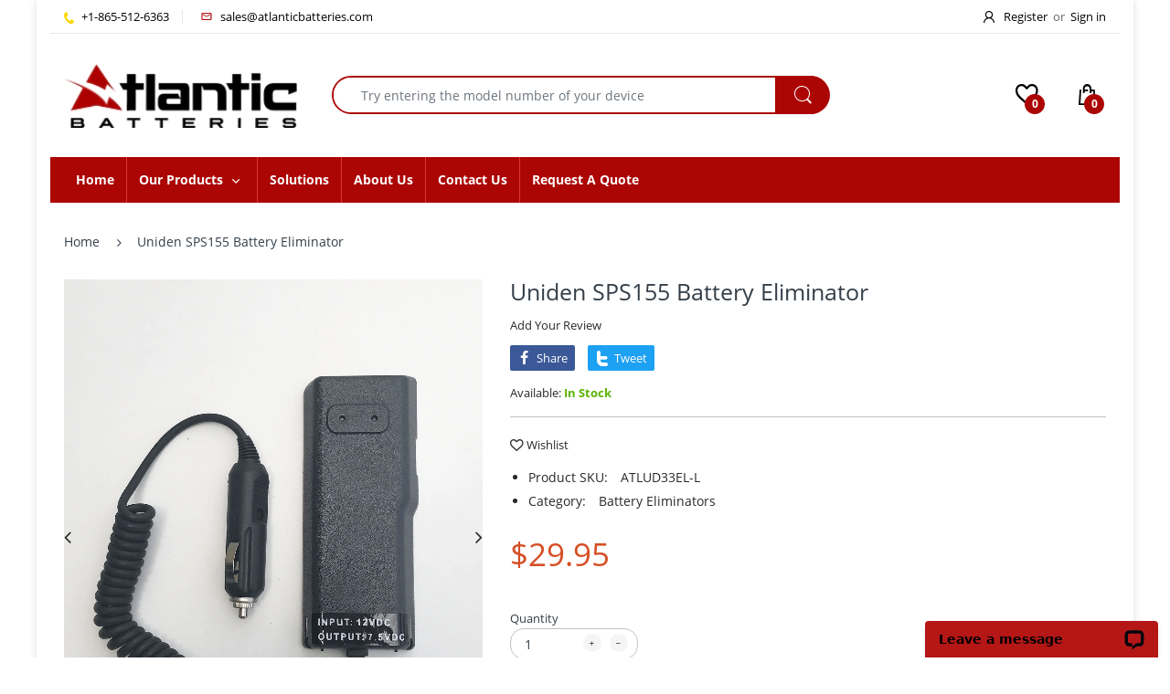

--- FILE ---
content_type: application/javascript
request_url: https://country-blocker.zend-apps.com/scripts/2210/e64f346817ce0c93d7166546ac8ce683.js
body_size: 6356
content:
var ZARCD = {}; var ZACB = {}; ZACB={createCookie:function(e,t,n){if(n){var o=new Date;o.setTime(o.getTime()+24*n*60*60*1e3);var r="; expires="+o.toGMTString()}else r="";document.cookie=e+"="+t+r+"; path=/"},readCookie:function(e){for(var t=e+"=",n=document.cookie.split(";"),o=0;o<n.length;o++){for(var r=n[o];" "==r.charAt(0);)r=r.substring(1,r.length);if(0==r.indexOf(t))return r.substring(t.length,r.length)}return null},eraseCookie:function(e){ZACB.createCookie(e,"",-1)}}; ZARCD.loadScript=function(url,callback){var script=document.createElement("script");script.type="text/javascript";if(script.readyState){script.onreadystatechange=function(){if(script.readyState=="loaded"||script.readyState=="complete"){script.onreadystatechange=null;callback()}}}else{script.onload=function(){callback()}}script.src=url;document.getElementsByTagName("head")[0].appendChild(script)}; if(!("0"==1 && ZACB.readCookie('admin_login_success')==='')) { ZACB.za_is_c_b = function( country_code ) { var za_user_country = country_code; var blockCountries =JSON.parse('{"AF":"Afghanistan","AL":"Albania","DZ":"Algeria","AS":"American Samoa","AD":"Andorra","AO":"Angola","AI":"Anguilla","AQ":"Antarctica","AG":"Antigua and Barbuda","AR":"Argentina","AM":"Armenia","AW":"Aruba","AU":"Australia","AT":"Austria","AZ":"Azerbaijan","BS":"Bahamas","BH":"Bahrain","BD":"Bangladesh","BB":"Barbados","BY":"Belarus","BE":"Belgium","BZ":"Belize","BJ":"Benin","BM":"Bermuda","BT":"Bhutan","BO":"Bolivia","BA":"Bosnia and Herzegovina","BW":"Botswana","BV":"Bouvet Island","BR":"Brazil","BQ":"British Antarctic Territory","IO":"British Indian Ocean Territory","VG":"British Virgin Islands","BN":"Brunei","BG":"Bulgaria","BF":"Burkina Faso","BI":"Burundi","KH":"Cambodia","CM":"Cameroon","CT":"Canton and Enderbury Islands","CV":"Cape Verde","KY":"Cayman Islands","CF":"Central African Republic","TD":"Chad","CL":"Chile","CN":"China","CX":"Christmas Island","CC":"Cocos [Keeling] Islands","CO":"Colombia","KM":"Comoros","CD":"Congo ","CG":"Congo ","CK":"Cook Islands","CR":"Costa Rica","HR":"Croatia","CU":"Cuba","CY":"Cyprus","CZ":"Czech Republic","CI":"C\u00f4te d\u2019Ivoire","DK":"Denmark","DJ":"Djibouti","DM":"Dominica","DO":"Dominican Republic","NQ":"Dronning Maud Land","DD":"East Germany","EC":"Ecuador","EG":"Egypt","SV":"El Salvador","GQ":"Equatorial Guinea","ER":"Eritrea","EE":"Estonia","ET":"Ethiopia","FK":"Falkland Islands","FO":"Faroe Islands","FJ":"Fiji","FI":"Finland","FR":"France","GF":"French Guiana","PF":"French Polynesia","TF":"French Southern Territories","FQ":"French Southern and Antarctic Territories","GA":"Gabon","GM":"Gambia","GE":"Georgia","DE":"Germany","GH":"Ghana","GI":"Gibraltar","GR":"Greece","GL":"Greenland","GD":"Grenada","GP":"Guadeloupe","GU":"Guam","GT":"Guatemala","GG":"Guernsey","GW":"Guinea","GN":"Guinea","GY":"Guyana","HT":"Haiti","HM":"Heard Island and McDonald Islands","HN":"Honduras","HK":"Hong Kong SAR China","HU":"Hungary","IS":"Iceland","IN":"India","ID":"Indonesia","IR":"Iran","IQ":"Iraq","IE":"Ireland","IM":"Isle of Man","IL":"Israel","IT":"Italy","JM":"Jamaica","JP":"Japan","JE":"Jersey","JT":"Johnston Island","JO":"Jordan","KZ":"Kazakhstan","KE":"Kenya","KI":"Kiribati","KW":"Kuwait","KG":"Kyrgyzstan","LA":"Laos","LV":"Latvia","LB":"Lebanon","LS":"Lesotho","LR":"Liberia","LY":"Libya","LI":"Liechtenstein","LT":"Lithuania","LU":"Luxembourg","MO":"Macau SAR China","MK":"Macedonia","MG":"Madagascar","MW":"Malawi","MY":"Malaysia","MV":"Maldives","ML":"Mali","MT":"Malta","MH":"Marshall Islands","MQ":"Martinique","MR":"Mauritania","MU":"Mauritius","YT":"Mayotte","FX":"Metropolitan France","MX":"Mexico","FM":"Micronesia","MI":"Midway Islands","MD":"Moldova","MC":"Monaco","MN":"Mongolia","ME":"Montenegro","MS":"Montserrat","MA":"Morocco","MZ":"Mozambique","MM":"Myanmar [Burma]","NA":"Namibia","NR":"Nauru","NP":"Nepal","NL":"Netherlands","AN":"Netherlands Antilles","NT":"Neutral Zone","NC":"New Caledonia","NZ":"New Zealand","NI":"Nicaragua","NE":"Niger","NG":"Nigeria","NU":"Niue","NF":"Norfolk Island","KP":"North Korea","VD":"North Vietnam","MP":"Northern Mariana Islands","NO":"Norway","OM":"Oman","PC":"Pacific Islands Trust Territory","PK":"Pakistan","PW":"Palau","PS":"Palestinian Territories","PA":"Panama","PZ":"Panama Canal Zone","PG":"Papua New Guinea","PY":"Paraguay","YD":"People`s Democratic Republic of Yemen","PE":"Peru","PH":"Philippines","PN":"Pitcairn Islands","PL":"Poland","PT":"Portugal","QA":"Qatar","RO":"Romania","RU":"Russia","RW":"Rwanda","RE":"R\u00e9union","BL":"Saint Barth\u00e9lemy","SH":"Saint Helena","KN":"Saint Kitts and Nevis","LC":"Saint Lucia","MF":"Saint Martin","PM":"Saint Pierre and Miquelon","VC":"Saint Vincent and the Grenadines","WS":"Samoa","SM":"San Marino","SA":"Saudi Arabia","SN":"Senegal","RS":"Serbia","CS":"Serbia and Montenegro","SC":"Seychelles","SL":"Sierra Leone","SG":"Singapore","SK":"Slovakia","SI":"Slovenia","SB":"Solomon Islands","SO":"Somalia","ZA":"South Africa","GS":"South Georgia and the South Sandwich Islands","KR":"South Korea","SS":"South Sudan","ES":"Spain","LK":"Sri Lanka","SD":"Sudan","SR":"Suriname","SJ":"Svalbard and Jan Mayen","SZ":"Swaziland","SE":"Sweden","CH":"Switzerland","SY":"Syria","ST":"S\u00e3o Tom\u00e9 and Pr\u00edncipe","TJ":"Tajikistan","TZ":"Tanzania","TH":"Thailand","TL":"Timor","TG":"Togo","TK":"Tokelau","TO":"Tonga","TT":"Trinidad and Tobago","TN":"Tunisia","TR":"Turkey","TM":"Turkmenistan","TC":"Turks and Caicos Islands","TV":"Tuvalu","UG":"Uganda","UA":"Ukraine","SU":"Union of Soviet Socialist Republics","AE":"United Arab Emirates","GB":"United Kingdom","ZZ":"Unknown or Invalid Region","UY":"Uruguay","UZ":"Uzbekistan","VU":"Vanuatu","VA":"Vatican City","VE":"Venezuela","VN":"Vietnam","WK":"Wake Island","WF":"Wallis and Futuna","EH":"Western Sahara","YE":"Yemen","ZM":"Zambia","ZW":"Zimbabwe","AX":"\u00c5land Islands","TW":"Taiwan"}'); return ( za_user_country in blockCountries ) ; }; ZACB.CheckUserProxy = function() { try { var xhttp = new XMLHttpRequest; xhttp.onreadystatechange = function() { if (this.readyState == 4 && this.status == 200) { var resp = JSON.parse(xhttp.responseText); if(typeof(resp[ZACB.za_ip]) !== "undefined") { if(resp[ZACB.za_ip]['proxy'] == "yes") { ZACB.za_html(); } } } }; xhttp.open("GET", "https://proxycheck.zend-apps.com/"+ZACB.za_ip+".js", true); xhttp.send(); } catch (e) {} }; ZACB.is_state_blocked = function( user_country, user_state ) { var BlockStatesArr =JSON.parse('[]', true); if(typeof(BlockStatesArr[user_country]) !== "undefined") { return BlockStatesArr[user_country].indexOf(user_state) != -1 ; } else { return false; } }; ZACB.za_getIpByPos = function( ip, pos ) { if(pos===undefined){pos=0;} var explode_array = ip.split("."); return (explode_array[pos]); }; ZACB.za_checkIpInList = function( ip, listarr ){ var clientip = ZACB.za_getIpByPos( ip,3 ); var result = false; if( typeof listarr == "undefined" ){ return result; } listarr.forEach(function( item ) { var beforeIps = true; for(j=0;j<=2;j++){ var client_ip_pos = ZACB.za_getIpByPos( ip ,j); var start_ip_pos = ZACB.za_getIpByPos( item['start_ip'] ,j); var end_ip_pos = ZACB.za_getIpByPos( item['end_ip'] ,j); if(client_ip_pos!=start_ip_pos || client_ip_pos!=end_ip_pos){ beforeIps = false; break; } } if(beforeIps==false){ return true; } var startip = ZACB.za_getIpByPos( item['start_ip'],3 ); var endip = ZACB.za_getIpByPos( item['end_ip'],3 ); if( clientip >= startip && clientip <= endip ){ result = true; } }); return result; }; ZACB.fadeIn=function(t){t.style.opacity=0;var e=function(){t.style.opacity=+t.style.opacity+.01,+t.style.opacity<1&&(window.requestAnimationFrame&&requestAnimationFrame(e)||setTimeout(e,16))};e()}; ZACB.login_with_pass = function(){ }; ZACB.RecordUser = function() { try { var action = "Blocked"; var path_name = window.location.pathname; var xhttp = new XMLHttpRequest; var data_url = "store_data=" + "MjIxMA==" + "&ip=" + ZACB.za_ip + "&country=" + ZACB.za_code + "&action=" + action + "&url=" + path_name; xhttp.open("POST", "https://cb-analytics.zend-apps.com/save-log-data?"+data_url, true); xhttp.setRequestHeader("Authorizations", "d2Utd2lsbC1jaGVjay10aGlzLWJlZm9yZS1zYXZpbmctdGhlLWxvZ3MtZGF0YQ=="); xhttp.send(data_url); } catch (e) {} }; ZACB.za_html = function() { try{window.stop();window.ShopifyAnalytics={}; }catch(err){} var html = document.getElementsByTagName("html")[0]; while(html.firstChild) { html.removeChild(html.firstChild); } html.style.opacity = 0; html.innerHTML = '<title>\n Access Denied !</title>\n<head>\n <meta name="viewport" content="width=device-width, initial-scale=1">\n <link href="https://country-blocker.zend-apps.com/asset/css/bootstrap.min.css" rel="stylesheet" type="text/css"/>\n <link href="https://maxcdn.bootstrapcdn.com/font-awesome/4.7.0/css/font-awesome.min.css" rel="stylesheet">\n <link href="https://country-blocker.zend-apps.com/asset/dist/frontview.css" rel="stylesheet" type="text/css"/>\n \n <link href="https://fonts.googleapis.com/css?family=Lato%3A100%2C300%2C400%2C500%2C600%2C700%2C900%7CLato%3A100%2C300%2C400%2C500%2C600%2C700%2C900%7CLato%3A100%2C300%2C400%2C500%2C600%2C700%2C900%7CLato%3A100%2C300%2C400%2C500%2C600%2C700%2C900" rel="stylesheet" type="text/css"/>\n <style>\n .error-code{ color:#ffffff; font-size: 100px; font-family: Lato; font-style: normal; }\n .error-title{ color: #ffffff; font-size: 32px; font-family: Lato; font-style: normal; }\n .error-subtitle{ color: #ffffff; font-size: 16px; font-family: Lato; font-style: normal; }\n .contact-info{ color: #ffffff; font-size: 16px; font-family: Lato; font-style: normal;}\n .contact-info span i{ color: #ffffff; }\n .row-pass-div{ \n position: fixed;\n top: 0;\n right: 0;\n z-index: 999;\n }\n body {\n background: url(https://country-blocker.zend-apps.com/storage/upload/static_image_8.jpg) fixed center no-repeat #ff5733;\n }\n\n </style>\n\n </head>\n<body>\n\n\n<div class="page">\n\n\n \n\n <div class="cb-page text-center">\n <div class="container">\n <div class="row">\n <div class="col-md-4">\n <div class="cb-inner">\n <div class="cb-contact-unit contact-info">\n <div class="row">\n <div class="col-md-12">\n <span class="cb-icon"><i class="fa fa-address-card-o"></i></span>\n <p class="">USA</p>\n </div>\n \n <div class="col-md-12">\n <span class="cb-icon"><i class="fa fa-phone"></i></span>\n <p class="">000 000 0000</p>\n </div>\n \n <div class="col-md-12">\n <span class="cb-icon"><i class="fa fa-envelope-o"></i></span>\n <p class="">AtlanticBatteries@AtlanticBatteries.com</p>\n </div>\n </div>\n </div>\n </div>\n </div>\n <div class="col-md-4">\n <div class="cb-error-img"></div>\n </div>\n <div class="col-md-4">\n <div class="cb-inner">\n <span class="error-code">402</span>\n </div>\n\n <div class="cb-inner">\n <div class="cb-text-unit">\n <h2 class="error-title">Access Denied !</h2>\n \n <p class="error-subtitle">You are not authorized to access this site.</p>\n </div>\n </div>\n </div>\n\n </div>\n </div>\n</div>\n\n\n<style type="text/css">\n.cb-page{\n position: absolute;\n top:0;\n left: 0;\n width: 100%;\n height: 100%;\n color: #fff;\n}\n\n.cb-page .container{\n margin-top: 10%;\n \n}\n.cb-page .cb-error-img{\n background-size: cover;\n background-position: center top;\n background-repeat: no-repeat;\n height: 350px;\n}\n\n.cb-page .cb-inner .error-code{\n font-size: 100px;\n padding: 0 20px;\n border:0;\n margin-bottom: 10px;\n}\n\n.cb-page .cb-inner .cb-text-unit{\n margin: 35px 0;\n}\n\n.cb-page .cb-inner .cb-icon i {\n padding: 20px 0;\n font-size: 25px;\n}\nbody{\n background-color:#FF5733;\n}\n\n</style>\n<style>\n body\n {\n background: #ff5733 }\n\n .cb-page .cb-error-img\n {\n background: url(https://country-blocker.zend-apps.com/storage/upload/static_image_8.jpg);\n background-repeat: no-repeat;\n background-size: cover;\n background-position: center top;\n height: 400px;\n }\n </style>\n </div>\n\n\n</body>'; ZACB.fadeIn(html); ZACB.RecordUser(); }; ZACB.za_c_b = function() { var whitelistarr =JSON.parse('[]'); var blacklistarr =JSON.parse('[{"id":20140,"shop_id":2210,"start_ip":"75.99.159.14","end_ip":"75.99.159.14"},{"id":20233,"shop_id":2210,"start_ip":"104.131.92.125","end_ip":"104.131.92.125"},{"id":20363,"shop_id":2210,"start_ip":"54.241.158.93","end_ip":"54.241.158.93"},{"id":20364,"shop_id":2210,"start_ip":"216.87.153.33","end_ip":"216.87.153.33"},{"id":20365,"shop_id":2210,"start_ip":"216.87.154.33","end_ip":"216.87.154.33"},{"id":20366,"shop_id":2210,"start_ip":"74.125.133.26","end_ip":"74.125.133.26"},{"id":20367,"shop_id":2210,"start_ip":"142.250.4.27","end_ip":"142.250.4.27"},{"id":20368,"shop_id":2210,"start_ip":"209.85.233.27","end_ip":"209.85.233.27"},{"id":20369,"shop_id":2210,"start_ip":"142.250.4.26","end_ip":"142.250.4.26"},{"id":20370,"shop_id":2210,"start_ip":"54.241.158.93","end_ip":"54.241.158.93"},{"id":22687,"shop_id":2210,"start_ip":"104.236.233.182","end_ip":"104.236.233.182"},{"id":22688,"shop_id":2210,"start_ip":"104.236.195.72","end_ip":"104.236.195.72"},{"id":22689,"shop_id":2210,"start_ip":"103.70.102.125","end_ip":"103.70.102.125"},{"id":22690,"shop_id":2210,"start_ip":"176.10.104.240","end_ip":"176.10.104.240"},{"id":25780,"shop_id":2210,"start_ip":"52.41.127.201","end_ip":"52.41.127.201"},{"id":26631,"shop_id":2210,"start_ip":"34.216.253.183","end_ip":"34.216.253.183"},{"id":28785,"shop_id":2210,"start_ip":"54.70.53.60","end_ip":"54.70.53.60"},{"id":28830,"shop_id":2210,"start_ip":"138.197.2.113","end_ip":"138.197.2.113"},{"id":28831,"shop_id":2210,"start_ip":"138.197.2.113","end_ip":"138.197.2.113"},{"id":30988,"shop_id":2210,"start_ip":"70.42.131.189","end_ip":"70.42.131.189"},{"id":30989,"shop_id":2210,"start_ip":"65.154.226.109","end_ip":"65.154.226.109"},{"id":31048,"shop_id":2210,"start_ip":"65.155.30.101","end_ip":"65.155.30.101"},{"id":31491,"shop_id":2210,"start_ip":"34.212.23.158","end_ip":"34.212.23.158"},{"id":31492,"shop_id":2210,"start_ip":"34.209.15.120","end_ip":"34.209.15.120"},{"id":31643,"shop_id":2210,"start_ip":"54.71.181.2","end_ip":"54.71.181.2"},{"id":31649,"shop_id":2210,"start_ip":"54.71.181.2","end_ip":"54.71.181.2"},{"id":31721,"shop_id":2210,"start_ip":"52.34.76.65","end_ip":"52.34.76.65"},{"id":32072,"shop_id":2210,"start_ip":"35.192.20.47","end_ip":"35.192.20.47"},{"id":32073,"shop_id":2210,"start_ip":"35.222.23.201","end_ip":"35.222.23.201"},{"id":32074,"shop_id":2210,"start_ip":"35.224.119.36","end_ip":"35.224.119.36"},{"id":32075,"shop_id":2210,"start_ip":"104.154.133.234","end_ip":"104.154.133.234"},{"id":32101,"shop_id":2210,"start_ip":"34.121.191.49","end_ip":"34.121.191.49"},{"id":32102,"shop_id":2210,"start_ip":"35.225.92.123","end_ip":"35.225.92.123"},{"id":32204,"shop_id":2210,"start_ip":"34.67.100.100","end_ip":"34.67.100.100"},{"id":32205,"shop_id":2210,"start_ip":"34.66.190.57","end_ip":"34.66.190.57"},{"id":32242,"shop_id":2210,"start_ip":"54.71.187.124","end_ip":"54.71.187.124"},{"id":32282,"shop_id":2210,"start_ip":"35.233.162.240","end_ip":"35.233.162.240"},{"id":32283,"shop_id":2210,"start_ip":"35.18.31.191","end_ip":"35.18.31.191"},{"id":32284,"shop_id":2210,"start_ip":"35.194.1.215","end_ip":"35.194.1.215"},{"id":32591,"shop_id":2210,"start_ip":"35.223.36.75","end_ip":"35.223.36.75"},{"id":32592,"shop_id":2210,"start_ip":"34.122.119.14","end_ip":"34.122.119.14"},{"id":32593,"shop_id":2210,"start_ip":"104.154.45.247","end_ip":"104.154.45.247"},{"id":32628,"shop_id":2210,"start_ip":"34.72.60.137","end_ip":"34.72.60.137"},{"id":32629,"shop_id":2210,"start_ip":"35.238.132.75","end_ip":"35.238.132.75"},{"id":32630,"shop_id":2210,"start_ip":"35.232.123.163","end_ip":"35.232.123.163"},{"id":32668,"shop_id":2210,"start_ip":"35.225.203.100","end_ip":"35.225.203.100"},{"id":32669,"shop_id":2210,"start_ip":"35.193.107.71","end_ip":"35.193.107.71"},{"id":50417,"shop_id":2210,"start_ip":"75.105.226.81","end_ip":"75.105.226.81"},{"id":50419,"shop_id":2210,"start_ip":"172.56.66.221","end_ip":"172.56.66.221"},{"id":50426,"shop_id":2210,"start_ip":"128.77.104.220","end_ip":"128.77.104.220"}]'); var IPv6 =JSON.parse('[]'); var White_IPv6 =JSON.parse('[]'); ZACB.za_code='US'; ZACB.za_state='OH'; ZACB.za_ip='3.20.232.194'; ZACB.pseudo_ip ="null"; var ip = ZACB.za_ip; var country_code = ZACB.za_code; var state_code = ZACB.za_state; if(IPv6.indexOf(ip) > -1) { ZACB.za_html(); } try { if(ZACB.za_ip.length > 15 && ZACB.pseudo_ip!=null){ZACB.za_ip=ZACB.pseudo_ip} } catch(err){} if( ZACB.za_is_c_b( country_code ) || ZACB.is_state_blocked(country_code, state_code) ) { if( (ZACB.za_checkIpInList( ip , whitelistarr ) === true ) || (White_IPv6.indexOf(ip) > -1)) { return true; } else { ZACB.za_html(); } } else if( ZACB.za_checkIpInList( ip , blacklistarr ) === false ) { return true; } else { ZACB.za_html(); } }; if(window.location.href === window.top.location.href) { ZACB.za_c_b(); } } var rcd_settings=JSON.parse('{"enable_rcd":"0","right_click_disable_images":"0","right_click_disable_links":"0","right_click_disable_input":"0","right_click_disable_texts":"0","drag_drop_disable_images":"1","drag_drop_disable_texts":"1","text_selection_disable_texts":"1","text_selection_disable_input":"1","key_press_disable_ctrl_a":"1","key_press_disable_ctrl_c":"1","key_press_disable_ctrl_v":"1","key_press_disable_ctrl_s":"1","key_press_disable_ctrl_u":"1","key_press_disable_ctrl_p":"1"}'); if(rcd_settings.enable_rcd==1){ ZARCD.init = function() { $.each(rcd_settings, function(i,ele){ rcd_settings[i] = parseInt(ele); }); var data = rcd_settings; $(document).on({ 'contextmenu':function(e){if(data.right_click_disable_images&&$(e.target).is('img')||data.right_click_disable_links&&$(e.target).is('a')||data.right_click_disable_input&&$(e.target).is(':input')||data.right_click_disable_texts&&!$(e.target).is('img, a, :input')){e.preventDefault()}}, 'dragstart':function(e){if(data.drag_drop_disable_images&&$(e.target).is('img')||data.drag_drop_disable_texts&&!$(e.target).is('img')){e.preventDefault()}}, 'selectstart':function(e){if(data.text_selection_disable_texts&&!$(e.target).is(':input')){e.preventDefault()}} }); $(window).on('keydown touchstart', function(e) { if (e.ctrlKey || e.metaKey) { var ch = String.fromCharCode(e.which).toLowerCase(); if( (ch==='a' && data.key_press_disable_ctrl_a)|| (ch==='c' && data.key_press_disable_ctrl_c)|| (ch==='v' && data.key_press_disable_ctrl_v)|| (ch==='s' && data.key_press_disable_ctrl_s)|| (ch==='u' && data.key_press_disable_ctrl_u)|| (ch==='p' && data.key_press_disable_ctrl_p) ){ e.preventDefault(); } if(data.text_selection_disable_input){$(':input').on('select',function(e){this.selectionEnd=this.selectionStart})} if(data.text_selection_disable_texts){$('body').attr('unselectable','on').css({'-moz-user-select':'-moz-none', '-khtml-user-select':'none', '-webkit-user-select':'none', '-ms-user-select':'none', 'user-select':'none', '-webkit-touch-callout':'none'})} } else if(e.type=='touchstart') { if(data.text_selection_disable_texts){ $('body').attr('unselectable','on').css({'-moz-user-select':'-moz-none', '-khtml-user-select':'none', '-webkit-user-select':'none', '-ms-user-select':'none', 'user-select':'none', '-webkit-touch-callout':'none'}); } } }); }; if(!(/bot|google|Googlebot|baidu|bing|msn|duckduckbot|teoma|slurp|yandex/i.test(navigator.userAgent))) { if(typeof jQuery==='undefined'){ZARCD.loadScript('//ajax.googleapis.com/ajax/libs/jquery/1.11.2/jquery.min.js',function(){ZARCD.init(jQuery)})}else{ZARCD.init(jQuery)} } } 

--- FILE ---
content_type: application/javascript; charset=UTF-8
request_url: https://api.livechatinc.com/v3.6/customer/action/get_dynamic_configuration?x-region=us-south1&license_id=11274007&client_id=c5e4f61e1a6c3b1521b541bc5c5a2ac5&url=https%3A%2F%2Fwww.atlanticbatteries.com%2Fproducts%2Funiden-sps155-battery-eliminator&channel_type=code&implementation_type=Shopify&jsonp=__qd7s6x4lv0a
body_size: 188
content:
__qd7s6x4lv0a({"organization_id":"845115ee-6814-429f-b5d6-6b929341b008","livechat_active":true,"livechat":{"group_id":0,"client_limit_exceeded":false,"domain_allowed":true,"config_version":"2276.0.2.1079.13.53.10.4.6.1.5.25.2","localization_version":"6bb83031e4f97736cbbada081b074fb6","language":"en"},"default_widget":"livechat"});